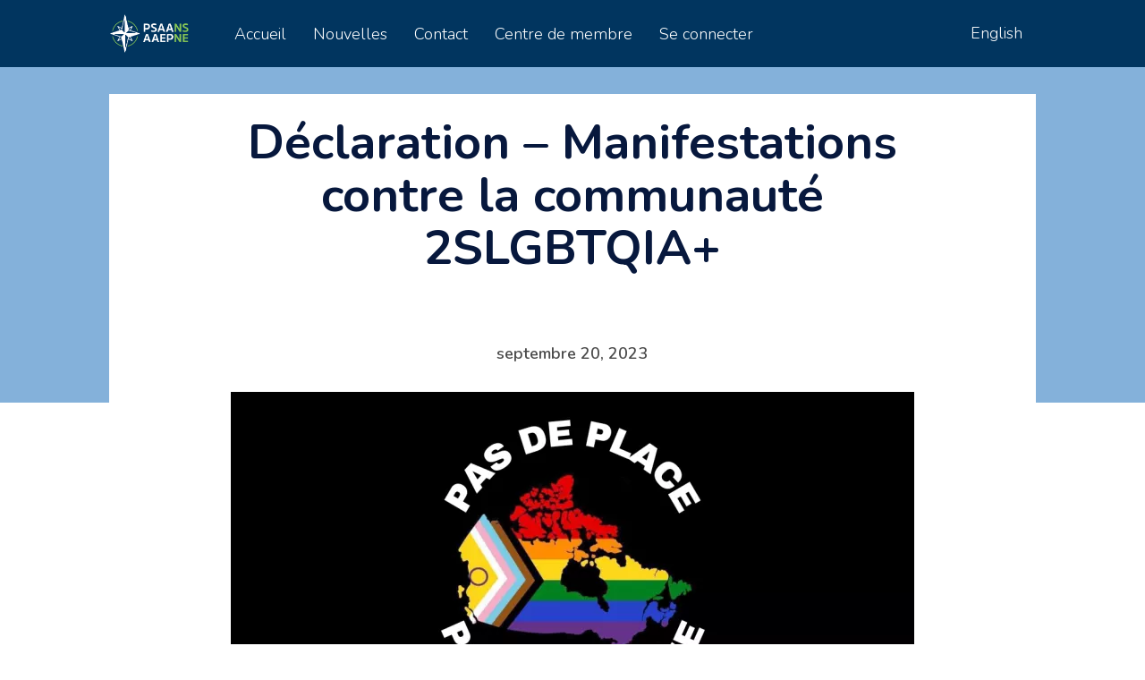

--- FILE ---
content_type: text/html; charset=UTF-8
request_url: https://www.psaans.ca/fr/nouvelles/declaration-manifestations-contre-la-communaute-2slgbtqia
body_size: 4826
content:
<!DOCTYPE html>
<html lang="fr" dir="ltr" prefix="content: http://purl.org/rss/1.0/modules/content/  dc: http://purl.org/dc/terms/  foaf: http://xmlns.com/foaf/0.1/  og: http://ogp.me/ns#  rdfs: http://www.w3.org/2000/01/rdf-schema#  schema: http://schema.org/  sioc: http://rdfs.org/sioc/ns#  sioct: http://rdfs.org/sioc/types#  skos: http://www.w3.org/2004/02/skos/core#  xsd: http://www.w3.org/2001/XMLSchema# ">
  <head>
    <meta charset="utf-8" />
<script async src="https://www.googletagmanager.com/gtag/js?id=UA-125199294-1"></script>
<script>window.dataLayer = window.dataLayer || [];function gtag(){dataLayer.push(arguments)};gtag("js", new Date());gtag("set", "developer_id.dMDhkMT", true);gtag("config", "UA-125199294-1", {"groups":"default","anonymize_ip":true,"page_placeholder":"PLACEHOLDER_page_path","allow_ad_personalization_signals":false});</script>
<meta name="description" content="" />
<meta name="Generator" content="Drupal 10 (https://www.drupal.org); Commerce 2" />
<meta name="MobileOptimized" content="width" />
<meta name="HandheldFriendly" content="true" />
<meta name="viewport" content="width=device-width, initial-scale=1.0" />
<link rel="icon" href="/sites/default/files/favicon_0_0_0.ico" type="image/vnd.microsoft.icon" />
<link rel="alternate" hreflang="en" href="https://www.psaans.ca/news/statement-protests-against-2slgbtqia-community" />
<link rel="alternate" hreflang="fr" href="https://www.psaans.ca/fr/nouvelles/declaration-manifestations-contre-la-communaute-2slgbtqia" />
<link rel="canonical" href="https://www.psaans.ca/fr/nouvelles/declaration-manifestations-contre-la-communaute-2slgbtqia" />
<link rel="shortlink" href="https://www.psaans.ca/fr/node/310" />

    <title>Déclaration – Manifestations contre la communauté 2SLGBTQIA+ | PSAANS</title>
    <link rel="stylesheet" media="all" href="/sites/default/files/css/css_fUTlQ8DF1sPKnQc-fjVSbS_QzjSg0Y2VesoqJSZR76I.css?delta=0&amp;language=fr&amp;theme=vittoria&amp;include=eJxlyDEOgDAIAMAPVXmSgYgNCZUG0Ka_N7q63HAxI7kBYXC5hUfA59psv_StTHNBqGqEukROlbOWwXSYt43MMtKxw28eU94kCQ" />
<link rel="stylesheet" media="all" href="/sites/default/files/css/css_Y7BC2uIjRYjfn8kYWqdysqOmJvgf9VeBCj_BWiPHIKA.css?delta=1&amp;language=fr&amp;theme=vittoria&amp;include=eJxlyDEOgDAIAMAPVXmSgYgNCZUG0Ka_N7q63HAxI7kBYXC5hUfA59psv_StTHNBqGqEukROlbOWwXSYt43MMtKxw28eU94kCQ" />

    <script src="https://use.fontawesome.com/releases/v6.7.2/js/all.js" defer crossorigin="anonymous"></script>
<script src="https://use.fontawesome.com/releases/v6.7.2/js/v4-shims.js" defer crossorigin="anonymous"></script>

    <meta name="theme-color" content="#13355F">
    <meta name="apple-mobile-web-app-capable" content="yes">
    <meta name="apple-mobile-web-app-status-bar-style" content="#13355F">
    <meta name="msapplication-navbutton-color" content="black-translucent">
  </head>
  <body class="node-310 path-node page-node-type-news">
        <a href="#main-content" class="visually-hidden focusable skip-link">
      Aller au contenu principal
    </a>
    
      <div class="dialog-off-canvas-main-canvas" data-off-canvas-main-canvas>
    <div class="container-fluid navbar-wrapper">
  <div id="navbar">
    <div class="">
  				<div class="row content-wrapper">
                      <div class="ws-gutter left-gutter hidden-xs hidden-sm col-md-1 col-lg-2">&nbsp;</div>
                          <div class="content-area-wrapper col-xs-12 col-sm-12 col-md-10 col-lg-8">
          <div class="navbar navbar-default" id="navbar" role="banner">
      


     
      <div class="menu-flex">
        <div class="navbar-header">
          <a href="https://www.psaans.ca/fr"><img id="logo" class="img-responsive" src="/themes/custom/vittoria/assets/images/logo-fr.png" /></a>

                                <!--<button type="button" class="navbar-toggle collapsed" data-toggle="collapse" data-target="#navbar-collapse">
              <span class="sr-only">Toggle navigation</span>
              <span class="icon-bar"></span>
              <span class="icon-bar"></span>
              <span class="icon-bar"></span>
            </button>-->
                  </div>

                    
             <div class="region region-navigation">
    <nav role="navigation" aria-labelledby="block-vittoria-main-menu-menu" id="block-vittoria-main-menu">
            
  <h2 class="visually-hidden" id="block-vittoria-main-menu-menu">Main navigation</h2>
  

        
      <ul class="menu menu--main nav navbar-nav">
                      <li class="first">
                                        <a href="/fr" data-drupal-link-system-path="&lt;front&gt;">Accueil</a>
              </li>
                      <li>
                                        <a href="/fr/nouvelles" data-drupal-link-system-path="node/38">Nouvelles</a>
              </li>
                      <li>
                                        <a href="/fr/contact" data-drupal-link-system-path="node/31">Contact</a>
              </li>
                      <li>
                                        <a href="/fr/membres" data-drupal-link-system-path="node/69">Centre de membre</a>
              </li>
                      <li class="last">
                                        <a href="/fr/user/login" data-drupal-link-system-path="user/login">Se connecter</a>
              </li>
        </ul>
  

  </nav>
<section class="language-switcher-language-url block block-language block-language-blocklanguage-interface clearfix" id="block-languageswitcher" role="navigation">
  
    

      <ul class="links"><li hreflang="en" data-drupal-link-system-path="node/310" class="en"><a href="/news/statement-protests-against-2slgbtqia-community" class="language-link" hreflang="en" data-drupal-link-system-path="node/310">English</a></li><li hreflang="fr" data-drupal-link-system-path="node/310" class="fr is-active" aria-current="page"><a href="/fr/nouvelles/declaration-manifestations-contre-la-communaute-2slgbtqia" class="language-link is-active" hreflang="fr" data-drupal-link-system-path="node/310" aria-current="page">Français</a></li></ul>
  </section>


  </div>

                  
          </div><!--end menu-flex-->
      
    </div>
  </div><div class="ws-gutter right-gutter hidden-xs hidden-sm col-md-1 col-lg-2" >&nbsp;</div></div></div>  </div>
</div>
<div class="internal-header">
    
</div>
<div class="container-fluid">
  <div class="">
  				<div class="row content-wrapper">
                      <div class="ws-gutter left-gutter hidden-xs hidden-sm col-md-1 col-lg-2">&nbsp;</div>
                          <div class="content-area-wrapper col-xs-12 col-sm-12 col-md-10 col-lg-8">

  <div id="page-wrapper" class="container-fluid ">
    

    

    <div role="main" class="main-container js-quickedit-main-content">
              
                    <div class="">
  				<div class="row content-wrapper">
                      <div class="ws-gutter left-gutter hidden-xs hidden-sm col-md-1 col-lg-2">&nbsp;</div>
                          <div class="content-area-wrapper col-xs-12 col-sm-12 col-md-10 col-lg-8">
		  	    <div role="heading">
	      	    </div>
	  	
	<div class="page-title">
		<div class="page-title-wrapper">
										<h1 class=""> Déclaration – Manifestations contre la communauté 2SLGBTQIA+
								</h1>
			
									    
			              <div class="region region-page-title">
    <section class="views-element-container block block-views block-views-blockheader-block-text-header-text-block clearfix" id="block-vittoria-views-block-header-block-text-header-text-block">
  
    

      <div class="form-group"><div class="view view-header-block-text view-id-header_block_text view-display-id-header_text_block js-view-dom-id-24646f3a20a0356440fd3f6e511e8d27695489c1c0fd9dfd41d03224185bfa9f">
  
    
      
      <div class="view-content">
          <div class="views-row"><div class="views-field views-field-field-header-text"><div class="field-content"></div></div></div>

    </div>
  
          </div>
</div>

  </section>


  </div>

			        
			
		</div>
	</div>

</div><div class="ws-gutter right-gutter hidden-xs hidden-sm col-md-1 col-lg-2" >&nbsp;</div></div></div>
          <div class="tabs-wrapper">
                                          <div class="">
  				<div class="row content-wrapper">
                      <div class="ws-gutter left-gutter hidden-xs hidden-sm col-md-1 col-lg-2">&nbsp;</div>
                          <div class="content-area-wrapper col-xs-12 col-sm-12 col-md-10 col-lg-8">
                  
                </div><div class="ws-gutter right-gutter hidden-xs hidden-sm col-md-1 col-lg-2" >&nbsp;</div></div></div>
                        </div>
          <div id="top_content">
            

<div class="">
  				<div class="row content-wrapper">
                      <div class="ws-gutter left-gutter hidden-xs hidden-sm col-md-1 col-lg-2">&nbsp;</div>
                          <div class="content-area-wrapper col-xs-12 col-sm-12 col-md-10 col-lg-8">
      
  </div><div class="ws-gutter right-gutter hidden-xs hidden-sm col-md-1 col-lg-2" >&nbsp;</div></div></div>

          </div>
                    

                                  <div class="row">
  
      
  <section class="col-sm-12">

            <div class="region region-above-content">
    <div data-drupal-messages-fallback class="hidden"></div>

  </div>

    
  </section>

  <section class="col-sm-12">
            <div class="region region-content">
      <article data-history-node-id="310" about="/fr/nouvelles/declaration-manifestations-contre-la-communaute-2slgbtqia" class="news full clearfix">

  
    

  
  <div class="content">
    
            <div class="field field--name-field-date field--type-datetime field--label-hidden field--item"><time datetime="2023-09-20T12:00:00Z">septembre 20, 2023</time>
</div>
      
            <div class="field field--name-body field--type-text-with-summary field--label-hidden field--item"><h1><img alt class="align-center" data-entity-type="file" data-entity-uuid="36888492-34fc-42f7-8099-b55d8b9f41cb" src="/sites/default/files/editor-uploads/no_space_for_hate_fr_002.webp" width="764" height="400" loading="lazy"></h1>

<p>Cher membre de l'AAEPNE,</p>

<p>Aujourd'hui, partout au Canada, il y a eu une série de manifestations contre la façon dont les écoles reconnaissent et soutiennent notre communauté 2SLGBTQIA+. En tant que voix des leaders en éducation de la Nouvelle-Écosse, nous condamnons la nature préjugée de ces manifestations.</p>

<p>Nos écoles doivent être un endroit où tous nos élèves se sentent en sécurité et soutenus. Des événements comme celui-ci menacent l’essence même de ce que représente l’Association des administratrices et administrateurs des écoles publiques de la Nouvelle-Écosse.</p>

<p>Nous vous encourageons tous à continuer à soutenir tous vos étudiants et votre personnel, au mieux de vos capacités. Face à la haine, l’espoir est nécessaire et votre leadership donne cet espoir à votre communauté scolaire.</p>

<p>Au nom du conseil d'administration de l'AAEPNE, nous soutenons vos actions pour soutenir le bien-être et la sécurité de tous vos étudiants, quelle que soit leur identité.</p>

<p>Cordialement,</p>

<p>Scott Armstrong, BA, MS, Ph.D</p>

<p>Président</p>

<p>&nbsp;</p>

<p>&nbsp;</p></div>
      
  </div>

</article>


  </div>

      </section>

  

    </div>

                      
                </div>

          <div class="bottom-content">
        
        <section class="col-sm-12">
        <div class="row">
                        <div class="region region-below-content">
    <section id="block-newsafterarticlereturntonews-2" class="block block-block-content block-block-content4c5eab30-ce08-4149-95a4-22ee6fefd5b0 clearfix">
  
    

      
            <div class="field field--name-body field--type-text-with-summary field--label-hidden field--item"><a href="/fr/nouvelles"><i class="fas fa-arrow-left"></i> Retour aux nouvelles</a></div>
      
  </section>


  </div>

                  </div>
          
        </section>
               </div>
        

      
      <footer id="footer">
                        <div role="contentinfo">
    	  <div class="region region-footer">
    <section id="block-footerlogo" class="block block-block-content block-block-contentdfb71dee-e80f-47cc-babb-c27865a27753 clearfix">
  
    

      
            <div class="field field--name-body field--type-text-with-summary field--label-hidden field--item"><p><img alt="Association des administratices et administrateurs des écoles publiques de la Nouvelle-Écosse" data-entity-type data-entity-uuid src="/sites/default/files/editor-uploads/PSAANS_AAEPNE_Logo_Long_Hor_Rev.png"></p></div>
      
  </section>


  </div>

		    	  <div class="region region-copyright">
    <section id="block-footercopyright-2" class="block block-block-content block-block-content9eb3f613-1572-4fbd-8caa-9a091c36af2c clearfix">
  
    

      
            <div class="field field--name-body field--type-text-with-summary field--label-hidden field--item"><p>© Association des administratrices et administrateurs des écoles publiques de&nbsp;la Nouvelle-Écosse</p></div>
      
  </section>

<section id="block-footersocialmedia" class="block block-block-content block-block-content658d4ec5-2947-46b5-bd73-138e7e2b5d15 clearfix">
  
    

      
            <div class="field field--name-body field--type-text-with-summary field--label-hidden field--item">Suivre AAEPNE sur Twitter: <a href="https://bsky.app/profile/psaans-aaepne.bsky.social"><i class="fab fa-brands fa-square-bluesky"></i></a><a href="https://www.facebook.com/PSAANS/"><i class="fab fa-brands fa-square-facebook"></i></a><a href="https://www.linkedin.com/company/psaans/"><i class="fab fa-brands fa-linkedin"></i></a></div>
      
  </section>


  </div>

    </div>
                </footer>


  </div>
      </div><div class="ws-gutter right-gutter hidden-xs hidden-sm col-md-1 col-lg-2" >&nbsp;</div></div></div>
  </div>
  </div>

    
    <script type="application/json" data-drupal-selector="drupal-settings-json">{"path":{"baseUrl":"\/","pathPrefix":"fr\/","currentPath":"node\/310","currentPathIsAdmin":false,"isFront":false,"currentLanguage":"fr"},"pluralDelimiter":"\u0003","suppressDeprecationErrors":true,"google_analytics":{"account":"UA-125199294-1","trackOutbound":true,"trackMailto":true,"trackTel":true,"trackDownload":true,"trackDownloadExtensions":"7z|aac|arc|arj|asf|asx|avi|bin|csv|doc(x|m)?|dot(x|m)?|exe|flv|gif|gz|gzip|hqx|jar|jpe?g|js|mp(2|3|4|e?g)|mov(ie)?|msi|msp|pdf|phps|png|ppt(x|m)?|pot(x|m)?|pps(x|m)?|ppam|sld(x|m)?|thmx|qtm?|ra(m|r)?|sea|sit|tar|tgz|torrent|txt|wav|wma|wmv|wpd|xls(x|m|b)?|xlt(x|m)|xlam|xml|z|zip"},"bootstrap":{"forms_has_error_value_toggle":1,"modal_animation":1,"modal_backdrop":"true","modal_focus_input":1,"modal_keyboard":1,"modal_select_text":1,"modal_show":1,"modal_size":"","popover_enabled":1,"popover_animation":1,"popover_auto_close":1,"popover_container":"body","popover_content":"","popover_delay":"0","popover_html":0,"popover_placement":"right","popover_selector":"","popover_title":"","popover_trigger":"click","tooltip_enabled":1,"tooltip_animation":1,"tooltip_container":"body","tooltip_delay":"0","tooltip_html":0,"tooltip_placement":"auto left","tooltip_selector":"","tooltip_trigger":"hover"},"user":{"uid":0,"permissionsHash":"23e6e0b5ca5aed65c4f2d6fcc14a9cd1015fe23df1d60c8110e664d10012ee46"}}</script>
<script src="/sites/default/files/js/js_l02itSUpEElOBhq-Dv9olDXRflA8jZvNBrvT9qSLRNg.js?scope=footer&amp;delta=0&amp;language=fr&amp;theme=vittoria&amp;include=eJx9zkEKwzAMRNELqfGRglwUVSB7jCUccvvu2tJCd8Obza9ARk4eZWBgyaT6kgQ8bdCBnnxKoEn52Fss_fdt8bBGCqjLzp39SrtH-QZalolpXNRR2W-Rl1tXOqUemG1_B_3IE3ZETF8"></script>

  </body>
</html>
